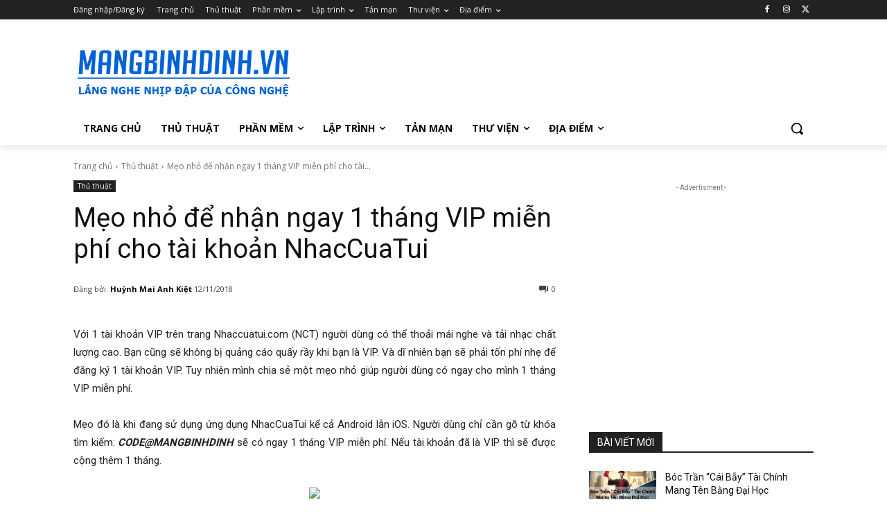

--- FILE ---
content_type: text/html; charset=utf-8
request_url: https://www.google.com/recaptcha/api2/anchor?ar=1&k=6LcDHoIUAAAAAI8RYYD2RH0v5ZUpt-u05o_yjg2k&co=aHR0cHM6Ly9tYW5nYmluaGRpbmgudm46NDQz&hl=en&v=PoyoqOPhxBO7pBk68S4YbpHZ&size=invisible&anchor-ms=20000&execute-ms=30000&cb=s5aw169cxdai
body_size: 48758
content:
<!DOCTYPE HTML><html dir="ltr" lang="en"><head><meta http-equiv="Content-Type" content="text/html; charset=UTF-8">
<meta http-equiv="X-UA-Compatible" content="IE=edge">
<title>reCAPTCHA</title>
<style type="text/css">
/* cyrillic-ext */
@font-face {
  font-family: 'Roboto';
  font-style: normal;
  font-weight: 400;
  font-stretch: 100%;
  src: url(//fonts.gstatic.com/s/roboto/v48/KFO7CnqEu92Fr1ME7kSn66aGLdTylUAMa3GUBHMdazTgWw.woff2) format('woff2');
  unicode-range: U+0460-052F, U+1C80-1C8A, U+20B4, U+2DE0-2DFF, U+A640-A69F, U+FE2E-FE2F;
}
/* cyrillic */
@font-face {
  font-family: 'Roboto';
  font-style: normal;
  font-weight: 400;
  font-stretch: 100%;
  src: url(//fonts.gstatic.com/s/roboto/v48/KFO7CnqEu92Fr1ME7kSn66aGLdTylUAMa3iUBHMdazTgWw.woff2) format('woff2');
  unicode-range: U+0301, U+0400-045F, U+0490-0491, U+04B0-04B1, U+2116;
}
/* greek-ext */
@font-face {
  font-family: 'Roboto';
  font-style: normal;
  font-weight: 400;
  font-stretch: 100%;
  src: url(//fonts.gstatic.com/s/roboto/v48/KFO7CnqEu92Fr1ME7kSn66aGLdTylUAMa3CUBHMdazTgWw.woff2) format('woff2');
  unicode-range: U+1F00-1FFF;
}
/* greek */
@font-face {
  font-family: 'Roboto';
  font-style: normal;
  font-weight: 400;
  font-stretch: 100%;
  src: url(//fonts.gstatic.com/s/roboto/v48/KFO7CnqEu92Fr1ME7kSn66aGLdTylUAMa3-UBHMdazTgWw.woff2) format('woff2');
  unicode-range: U+0370-0377, U+037A-037F, U+0384-038A, U+038C, U+038E-03A1, U+03A3-03FF;
}
/* math */
@font-face {
  font-family: 'Roboto';
  font-style: normal;
  font-weight: 400;
  font-stretch: 100%;
  src: url(//fonts.gstatic.com/s/roboto/v48/KFO7CnqEu92Fr1ME7kSn66aGLdTylUAMawCUBHMdazTgWw.woff2) format('woff2');
  unicode-range: U+0302-0303, U+0305, U+0307-0308, U+0310, U+0312, U+0315, U+031A, U+0326-0327, U+032C, U+032F-0330, U+0332-0333, U+0338, U+033A, U+0346, U+034D, U+0391-03A1, U+03A3-03A9, U+03B1-03C9, U+03D1, U+03D5-03D6, U+03F0-03F1, U+03F4-03F5, U+2016-2017, U+2034-2038, U+203C, U+2040, U+2043, U+2047, U+2050, U+2057, U+205F, U+2070-2071, U+2074-208E, U+2090-209C, U+20D0-20DC, U+20E1, U+20E5-20EF, U+2100-2112, U+2114-2115, U+2117-2121, U+2123-214F, U+2190, U+2192, U+2194-21AE, U+21B0-21E5, U+21F1-21F2, U+21F4-2211, U+2213-2214, U+2216-22FF, U+2308-230B, U+2310, U+2319, U+231C-2321, U+2336-237A, U+237C, U+2395, U+239B-23B7, U+23D0, U+23DC-23E1, U+2474-2475, U+25AF, U+25B3, U+25B7, U+25BD, U+25C1, U+25CA, U+25CC, U+25FB, U+266D-266F, U+27C0-27FF, U+2900-2AFF, U+2B0E-2B11, U+2B30-2B4C, U+2BFE, U+3030, U+FF5B, U+FF5D, U+1D400-1D7FF, U+1EE00-1EEFF;
}
/* symbols */
@font-face {
  font-family: 'Roboto';
  font-style: normal;
  font-weight: 400;
  font-stretch: 100%;
  src: url(//fonts.gstatic.com/s/roboto/v48/KFO7CnqEu92Fr1ME7kSn66aGLdTylUAMaxKUBHMdazTgWw.woff2) format('woff2');
  unicode-range: U+0001-000C, U+000E-001F, U+007F-009F, U+20DD-20E0, U+20E2-20E4, U+2150-218F, U+2190, U+2192, U+2194-2199, U+21AF, U+21E6-21F0, U+21F3, U+2218-2219, U+2299, U+22C4-22C6, U+2300-243F, U+2440-244A, U+2460-24FF, U+25A0-27BF, U+2800-28FF, U+2921-2922, U+2981, U+29BF, U+29EB, U+2B00-2BFF, U+4DC0-4DFF, U+FFF9-FFFB, U+10140-1018E, U+10190-1019C, U+101A0, U+101D0-101FD, U+102E0-102FB, U+10E60-10E7E, U+1D2C0-1D2D3, U+1D2E0-1D37F, U+1F000-1F0FF, U+1F100-1F1AD, U+1F1E6-1F1FF, U+1F30D-1F30F, U+1F315, U+1F31C, U+1F31E, U+1F320-1F32C, U+1F336, U+1F378, U+1F37D, U+1F382, U+1F393-1F39F, U+1F3A7-1F3A8, U+1F3AC-1F3AF, U+1F3C2, U+1F3C4-1F3C6, U+1F3CA-1F3CE, U+1F3D4-1F3E0, U+1F3ED, U+1F3F1-1F3F3, U+1F3F5-1F3F7, U+1F408, U+1F415, U+1F41F, U+1F426, U+1F43F, U+1F441-1F442, U+1F444, U+1F446-1F449, U+1F44C-1F44E, U+1F453, U+1F46A, U+1F47D, U+1F4A3, U+1F4B0, U+1F4B3, U+1F4B9, U+1F4BB, U+1F4BF, U+1F4C8-1F4CB, U+1F4D6, U+1F4DA, U+1F4DF, U+1F4E3-1F4E6, U+1F4EA-1F4ED, U+1F4F7, U+1F4F9-1F4FB, U+1F4FD-1F4FE, U+1F503, U+1F507-1F50B, U+1F50D, U+1F512-1F513, U+1F53E-1F54A, U+1F54F-1F5FA, U+1F610, U+1F650-1F67F, U+1F687, U+1F68D, U+1F691, U+1F694, U+1F698, U+1F6AD, U+1F6B2, U+1F6B9-1F6BA, U+1F6BC, U+1F6C6-1F6CF, U+1F6D3-1F6D7, U+1F6E0-1F6EA, U+1F6F0-1F6F3, U+1F6F7-1F6FC, U+1F700-1F7FF, U+1F800-1F80B, U+1F810-1F847, U+1F850-1F859, U+1F860-1F887, U+1F890-1F8AD, U+1F8B0-1F8BB, U+1F8C0-1F8C1, U+1F900-1F90B, U+1F93B, U+1F946, U+1F984, U+1F996, U+1F9E9, U+1FA00-1FA6F, U+1FA70-1FA7C, U+1FA80-1FA89, U+1FA8F-1FAC6, U+1FACE-1FADC, U+1FADF-1FAE9, U+1FAF0-1FAF8, U+1FB00-1FBFF;
}
/* vietnamese */
@font-face {
  font-family: 'Roboto';
  font-style: normal;
  font-weight: 400;
  font-stretch: 100%;
  src: url(//fonts.gstatic.com/s/roboto/v48/KFO7CnqEu92Fr1ME7kSn66aGLdTylUAMa3OUBHMdazTgWw.woff2) format('woff2');
  unicode-range: U+0102-0103, U+0110-0111, U+0128-0129, U+0168-0169, U+01A0-01A1, U+01AF-01B0, U+0300-0301, U+0303-0304, U+0308-0309, U+0323, U+0329, U+1EA0-1EF9, U+20AB;
}
/* latin-ext */
@font-face {
  font-family: 'Roboto';
  font-style: normal;
  font-weight: 400;
  font-stretch: 100%;
  src: url(//fonts.gstatic.com/s/roboto/v48/KFO7CnqEu92Fr1ME7kSn66aGLdTylUAMa3KUBHMdazTgWw.woff2) format('woff2');
  unicode-range: U+0100-02BA, U+02BD-02C5, U+02C7-02CC, U+02CE-02D7, U+02DD-02FF, U+0304, U+0308, U+0329, U+1D00-1DBF, U+1E00-1E9F, U+1EF2-1EFF, U+2020, U+20A0-20AB, U+20AD-20C0, U+2113, U+2C60-2C7F, U+A720-A7FF;
}
/* latin */
@font-face {
  font-family: 'Roboto';
  font-style: normal;
  font-weight: 400;
  font-stretch: 100%;
  src: url(//fonts.gstatic.com/s/roboto/v48/KFO7CnqEu92Fr1ME7kSn66aGLdTylUAMa3yUBHMdazQ.woff2) format('woff2');
  unicode-range: U+0000-00FF, U+0131, U+0152-0153, U+02BB-02BC, U+02C6, U+02DA, U+02DC, U+0304, U+0308, U+0329, U+2000-206F, U+20AC, U+2122, U+2191, U+2193, U+2212, U+2215, U+FEFF, U+FFFD;
}
/* cyrillic-ext */
@font-face {
  font-family: 'Roboto';
  font-style: normal;
  font-weight: 500;
  font-stretch: 100%;
  src: url(//fonts.gstatic.com/s/roboto/v48/KFO7CnqEu92Fr1ME7kSn66aGLdTylUAMa3GUBHMdazTgWw.woff2) format('woff2');
  unicode-range: U+0460-052F, U+1C80-1C8A, U+20B4, U+2DE0-2DFF, U+A640-A69F, U+FE2E-FE2F;
}
/* cyrillic */
@font-face {
  font-family: 'Roboto';
  font-style: normal;
  font-weight: 500;
  font-stretch: 100%;
  src: url(//fonts.gstatic.com/s/roboto/v48/KFO7CnqEu92Fr1ME7kSn66aGLdTylUAMa3iUBHMdazTgWw.woff2) format('woff2');
  unicode-range: U+0301, U+0400-045F, U+0490-0491, U+04B0-04B1, U+2116;
}
/* greek-ext */
@font-face {
  font-family: 'Roboto';
  font-style: normal;
  font-weight: 500;
  font-stretch: 100%;
  src: url(//fonts.gstatic.com/s/roboto/v48/KFO7CnqEu92Fr1ME7kSn66aGLdTylUAMa3CUBHMdazTgWw.woff2) format('woff2');
  unicode-range: U+1F00-1FFF;
}
/* greek */
@font-face {
  font-family: 'Roboto';
  font-style: normal;
  font-weight: 500;
  font-stretch: 100%;
  src: url(//fonts.gstatic.com/s/roboto/v48/KFO7CnqEu92Fr1ME7kSn66aGLdTylUAMa3-UBHMdazTgWw.woff2) format('woff2');
  unicode-range: U+0370-0377, U+037A-037F, U+0384-038A, U+038C, U+038E-03A1, U+03A3-03FF;
}
/* math */
@font-face {
  font-family: 'Roboto';
  font-style: normal;
  font-weight: 500;
  font-stretch: 100%;
  src: url(//fonts.gstatic.com/s/roboto/v48/KFO7CnqEu92Fr1ME7kSn66aGLdTylUAMawCUBHMdazTgWw.woff2) format('woff2');
  unicode-range: U+0302-0303, U+0305, U+0307-0308, U+0310, U+0312, U+0315, U+031A, U+0326-0327, U+032C, U+032F-0330, U+0332-0333, U+0338, U+033A, U+0346, U+034D, U+0391-03A1, U+03A3-03A9, U+03B1-03C9, U+03D1, U+03D5-03D6, U+03F0-03F1, U+03F4-03F5, U+2016-2017, U+2034-2038, U+203C, U+2040, U+2043, U+2047, U+2050, U+2057, U+205F, U+2070-2071, U+2074-208E, U+2090-209C, U+20D0-20DC, U+20E1, U+20E5-20EF, U+2100-2112, U+2114-2115, U+2117-2121, U+2123-214F, U+2190, U+2192, U+2194-21AE, U+21B0-21E5, U+21F1-21F2, U+21F4-2211, U+2213-2214, U+2216-22FF, U+2308-230B, U+2310, U+2319, U+231C-2321, U+2336-237A, U+237C, U+2395, U+239B-23B7, U+23D0, U+23DC-23E1, U+2474-2475, U+25AF, U+25B3, U+25B7, U+25BD, U+25C1, U+25CA, U+25CC, U+25FB, U+266D-266F, U+27C0-27FF, U+2900-2AFF, U+2B0E-2B11, U+2B30-2B4C, U+2BFE, U+3030, U+FF5B, U+FF5D, U+1D400-1D7FF, U+1EE00-1EEFF;
}
/* symbols */
@font-face {
  font-family: 'Roboto';
  font-style: normal;
  font-weight: 500;
  font-stretch: 100%;
  src: url(//fonts.gstatic.com/s/roboto/v48/KFO7CnqEu92Fr1ME7kSn66aGLdTylUAMaxKUBHMdazTgWw.woff2) format('woff2');
  unicode-range: U+0001-000C, U+000E-001F, U+007F-009F, U+20DD-20E0, U+20E2-20E4, U+2150-218F, U+2190, U+2192, U+2194-2199, U+21AF, U+21E6-21F0, U+21F3, U+2218-2219, U+2299, U+22C4-22C6, U+2300-243F, U+2440-244A, U+2460-24FF, U+25A0-27BF, U+2800-28FF, U+2921-2922, U+2981, U+29BF, U+29EB, U+2B00-2BFF, U+4DC0-4DFF, U+FFF9-FFFB, U+10140-1018E, U+10190-1019C, U+101A0, U+101D0-101FD, U+102E0-102FB, U+10E60-10E7E, U+1D2C0-1D2D3, U+1D2E0-1D37F, U+1F000-1F0FF, U+1F100-1F1AD, U+1F1E6-1F1FF, U+1F30D-1F30F, U+1F315, U+1F31C, U+1F31E, U+1F320-1F32C, U+1F336, U+1F378, U+1F37D, U+1F382, U+1F393-1F39F, U+1F3A7-1F3A8, U+1F3AC-1F3AF, U+1F3C2, U+1F3C4-1F3C6, U+1F3CA-1F3CE, U+1F3D4-1F3E0, U+1F3ED, U+1F3F1-1F3F3, U+1F3F5-1F3F7, U+1F408, U+1F415, U+1F41F, U+1F426, U+1F43F, U+1F441-1F442, U+1F444, U+1F446-1F449, U+1F44C-1F44E, U+1F453, U+1F46A, U+1F47D, U+1F4A3, U+1F4B0, U+1F4B3, U+1F4B9, U+1F4BB, U+1F4BF, U+1F4C8-1F4CB, U+1F4D6, U+1F4DA, U+1F4DF, U+1F4E3-1F4E6, U+1F4EA-1F4ED, U+1F4F7, U+1F4F9-1F4FB, U+1F4FD-1F4FE, U+1F503, U+1F507-1F50B, U+1F50D, U+1F512-1F513, U+1F53E-1F54A, U+1F54F-1F5FA, U+1F610, U+1F650-1F67F, U+1F687, U+1F68D, U+1F691, U+1F694, U+1F698, U+1F6AD, U+1F6B2, U+1F6B9-1F6BA, U+1F6BC, U+1F6C6-1F6CF, U+1F6D3-1F6D7, U+1F6E0-1F6EA, U+1F6F0-1F6F3, U+1F6F7-1F6FC, U+1F700-1F7FF, U+1F800-1F80B, U+1F810-1F847, U+1F850-1F859, U+1F860-1F887, U+1F890-1F8AD, U+1F8B0-1F8BB, U+1F8C0-1F8C1, U+1F900-1F90B, U+1F93B, U+1F946, U+1F984, U+1F996, U+1F9E9, U+1FA00-1FA6F, U+1FA70-1FA7C, U+1FA80-1FA89, U+1FA8F-1FAC6, U+1FACE-1FADC, U+1FADF-1FAE9, U+1FAF0-1FAF8, U+1FB00-1FBFF;
}
/* vietnamese */
@font-face {
  font-family: 'Roboto';
  font-style: normal;
  font-weight: 500;
  font-stretch: 100%;
  src: url(//fonts.gstatic.com/s/roboto/v48/KFO7CnqEu92Fr1ME7kSn66aGLdTylUAMa3OUBHMdazTgWw.woff2) format('woff2');
  unicode-range: U+0102-0103, U+0110-0111, U+0128-0129, U+0168-0169, U+01A0-01A1, U+01AF-01B0, U+0300-0301, U+0303-0304, U+0308-0309, U+0323, U+0329, U+1EA0-1EF9, U+20AB;
}
/* latin-ext */
@font-face {
  font-family: 'Roboto';
  font-style: normal;
  font-weight: 500;
  font-stretch: 100%;
  src: url(//fonts.gstatic.com/s/roboto/v48/KFO7CnqEu92Fr1ME7kSn66aGLdTylUAMa3KUBHMdazTgWw.woff2) format('woff2');
  unicode-range: U+0100-02BA, U+02BD-02C5, U+02C7-02CC, U+02CE-02D7, U+02DD-02FF, U+0304, U+0308, U+0329, U+1D00-1DBF, U+1E00-1E9F, U+1EF2-1EFF, U+2020, U+20A0-20AB, U+20AD-20C0, U+2113, U+2C60-2C7F, U+A720-A7FF;
}
/* latin */
@font-face {
  font-family: 'Roboto';
  font-style: normal;
  font-weight: 500;
  font-stretch: 100%;
  src: url(//fonts.gstatic.com/s/roboto/v48/KFO7CnqEu92Fr1ME7kSn66aGLdTylUAMa3yUBHMdazQ.woff2) format('woff2');
  unicode-range: U+0000-00FF, U+0131, U+0152-0153, U+02BB-02BC, U+02C6, U+02DA, U+02DC, U+0304, U+0308, U+0329, U+2000-206F, U+20AC, U+2122, U+2191, U+2193, U+2212, U+2215, U+FEFF, U+FFFD;
}
/* cyrillic-ext */
@font-face {
  font-family: 'Roboto';
  font-style: normal;
  font-weight: 900;
  font-stretch: 100%;
  src: url(//fonts.gstatic.com/s/roboto/v48/KFO7CnqEu92Fr1ME7kSn66aGLdTylUAMa3GUBHMdazTgWw.woff2) format('woff2');
  unicode-range: U+0460-052F, U+1C80-1C8A, U+20B4, U+2DE0-2DFF, U+A640-A69F, U+FE2E-FE2F;
}
/* cyrillic */
@font-face {
  font-family: 'Roboto';
  font-style: normal;
  font-weight: 900;
  font-stretch: 100%;
  src: url(//fonts.gstatic.com/s/roboto/v48/KFO7CnqEu92Fr1ME7kSn66aGLdTylUAMa3iUBHMdazTgWw.woff2) format('woff2');
  unicode-range: U+0301, U+0400-045F, U+0490-0491, U+04B0-04B1, U+2116;
}
/* greek-ext */
@font-face {
  font-family: 'Roboto';
  font-style: normal;
  font-weight: 900;
  font-stretch: 100%;
  src: url(//fonts.gstatic.com/s/roboto/v48/KFO7CnqEu92Fr1ME7kSn66aGLdTylUAMa3CUBHMdazTgWw.woff2) format('woff2');
  unicode-range: U+1F00-1FFF;
}
/* greek */
@font-face {
  font-family: 'Roboto';
  font-style: normal;
  font-weight: 900;
  font-stretch: 100%;
  src: url(//fonts.gstatic.com/s/roboto/v48/KFO7CnqEu92Fr1ME7kSn66aGLdTylUAMa3-UBHMdazTgWw.woff2) format('woff2');
  unicode-range: U+0370-0377, U+037A-037F, U+0384-038A, U+038C, U+038E-03A1, U+03A3-03FF;
}
/* math */
@font-face {
  font-family: 'Roboto';
  font-style: normal;
  font-weight: 900;
  font-stretch: 100%;
  src: url(//fonts.gstatic.com/s/roboto/v48/KFO7CnqEu92Fr1ME7kSn66aGLdTylUAMawCUBHMdazTgWw.woff2) format('woff2');
  unicode-range: U+0302-0303, U+0305, U+0307-0308, U+0310, U+0312, U+0315, U+031A, U+0326-0327, U+032C, U+032F-0330, U+0332-0333, U+0338, U+033A, U+0346, U+034D, U+0391-03A1, U+03A3-03A9, U+03B1-03C9, U+03D1, U+03D5-03D6, U+03F0-03F1, U+03F4-03F5, U+2016-2017, U+2034-2038, U+203C, U+2040, U+2043, U+2047, U+2050, U+2057, U+205F, U+2070-2071, U+2074-208E, U+2090-209C, U+20D0-20DC, U+20E1, U+20E5-20EF, U+2100-2112, U+2114-2115, U+2117-2121, U+2123-214F, U+2190, U+2192, U+2194-21AE, U+21B0-21E5, U+21F1-21F2, U+21F4-2211, U+2213-2214, U+2216-22FF, U+2308-230B, U+2310, U+2319, U+231C-2321, U+2336-237A, U+237C, U+2395, U+239B-23B7, U+23D0, U+23DC-23E1, U+2474-2475, U+25AF, U+25B3, U+25B7, U+25BD, U+25C1, U+25CA, U+25CC, U+25FB, U+266D-266F, U+27C0-27FF, U+2900-2AFF, U+2B0E-2B11, U+2B30-2B4C, U+2BFE, U+3030, U+FF5B, U+FF5D, U+1D400-1D7FF, U+1EE00-1EEFF;
}
/* symbols */
@font-face {
  font-family: 'Roboto';
  font-style: normal;
  font-weight: 900;
  font-stretch: 100%;
  src: url(//fonts.gstatic.com/s/roboto/v48/KFO7CnqEu92Fr1ME7kSn66aGLdTylUAMaxKUBHMdazTgWw.woff2) format('woff2');
  unicode-range: U+0001-000C, U+000E-001F, U+007F-009F, U+20DD-20E0, U+20E2-20E4, U+2150-218F, U+2190, U+2192, U+2194-2199, U+21AF, U+21E6-21F0, U+21F3, U+2218-2219, U+2299, U+22C4-22C6, U+2300-243F, U+2440-244A, U+2460-24FF, U+25A0-27BF, U+2800-28FF, U+2921-2922, U+2981, U+29BF, U+29EB, U+2B00-2BFF, U+4DC0-4DFF, U+FFF9-FFFB, U+10140-1018E, U+10190-1019C, U+101A0, U+101D0-101FD, U+102E0-102FB, U+10E60-10E7E, U+1D2C0-1D2D3, U+1D2E0-1D37F, U+1F000-1F0FF, U+1F100-1F1AD, U+1F1E6-1F1FF, U+1F30D-1F30F, U+1F315, U+1F31C, U+1F31E, U+1F320-1F32C, U+1F336, U+1F378, U+1F37D, U+1F382, U+1F393-1F39F, U+1F3A7-1F3A8, U+1F3AC-1F3AF, U+1F3C2, U+1F3C4-1F3C6, U+1F3CA-1F3CE, U+1F3D4-1F3E0, U+1F3ED, U+1F3F1-1F3F3, U+1F3F5-1F3F7, U+1F408, U+1F415, U+1F41F, U+1F426, U+1F43F, U+1F441-1F442, U+1F444, U+1F446-1F449, U+1F44C-1F44E, U+1F453, U+1F46A, U+1F47D, U+1F4A3, U+1F4B0, U+1F4B3, U+1F4B9, U+1F4BB, U+1F4BF, U+1F4C8-1F4CB, U+1F4D6, U+1F4DA, U+1F4DF, U+1F4E3-1F4E6, U+1F4EA-1F4ED, U+1F4F7, U+1F4F9-1F4FB, U+1F4FD-1F4FE, U+1F503, U+1F507-1F50B, U+1F50D, U+1F512-1F513, U+1F53E-1F54A, U+1F54F-1F5FA, U+1F610, U+1F650-1F67F, U+1F687, U+1F68D, U+1F691, U+1F694, U+1F698, U+1F6AD, U+1F6B2, U+1F6B9-1F6BA, U+1F6BC, U+1F6C6-1F6CF, U+1F6D3-1F6D7, U+1F6E0-1F6EA, U+1F6F0-1F6F3, U+1F6F7-1F6FC, U+1F700-1F7FF, U+1F800-1F80B, U+1F810-1F847, U+1F850-1F859, U+1F860-1F887, U+1F890-1F8AD, U+1F8B0-1F8BB, U+1F8C0-1F8C1, U+1F900-1F90B, U+1F93B, U+1F946, U+1F984, U+1F996, U+1F9E9, U+1FA00-1FA6F, U+1FA70-1FA7C, U+1FA80-1FA89, U+1FA8F-1FAC6, U+1FACE-1FADC, U+1FADF-1FAE9, U+1FAF0-1FAF8, U+1FB00-1FBFF;
}
/* vietnamese */
@font-face {
  font-family: 'Roboto';
  font-style: normal;
  font-weight: 900;
  font-stretch: 100%;
  src: url(//fonts.gstatic.com/s/roboto/v48/KFO7CnqEu92Fr1ME7kSn66aGLdTylUAMa3OUBHMdazTgWw.woff2) format('woff2');
  unicode-range: U+0102-0103, U+0110-0111, U+0128-0129, U+0168-0169, U+01A0-01A1, U+01AF-01B0, U+0300-0301, U+0303-0304, U+0308-0309, U+0323, U+0329, U+1EA0-1EF9, U+20AB;
}
/* latin-ext */
@font-face {
  font-family: 'Roboto';
  font-style: normal;
  font-weight: 900;
  font-stretch: 100%;
  src: url(//fonts.gstatic.com/s/roboto/v48/KFO7CnqEu92Fr1ME7kSn66aGLdTylUAMa3KUBHMdazTgWw.woff2) format('woff2');
  unicode-range: U+0100-02BA, U+02BD-02C5, U+02C7-02CC, U+02CE-02D7, U+02DD-02FF, U+0304, U+0308, U+0329, U+1D00-1DBF, U+1E00-1E9F, U+1EF2-1EFF, U+2020, U+20A0-20AB, U+20AD-20C0, U+2113, U+2C60-2C7F, U+A720-A7FF;
}
/* latin */
@font-face {
  font-family: 'Roboto';
  font-style: normal;
  font-weight: 900;
  font-stretch: 100%;
  src: url(//fonts.gstatic.com/s/roboto/v48/KFO7CnqEu92Fr1ME7kSn66aGLdTylUAMa3yUBHMdazQ.woff2) format('woff2');
  unicode-range: U+0000-00FF, U+0131, U+0152-0153, U+02BB-02BC, U+02C6, U+02DA, U+02DC, U+0304, U+0308, U+0329, U+2000-206F, U+20AC, U+2122, U+2191, U+2193, U+2212, U+2215, U+FEFF, U+FFFD;
}

</style>
<link rel="stylesheet" type="text/css" href="https://www.gstatic.com/recaptcha/releases/PoyoqOPhxBO7pBk68S4YbpHZ/styles__ltr.css">
<script nonce="q43Pr40ng8JKgCFKjff5lw" type="text/javascript">window['__recaptcha_api'] = 'https://www.google.com/recaptcha/api2/';</script>
<script type="text/javascript" src="https://www.gstatic.com/recaptcha/releases/PoyoqOPhxBO7pBk68S4YbpHZ/recaptcha__en.js" nonce="q43Pr40ng8JKgCFKjff5lw">
      
    </script></head>
<body><div id="rc-anchor-alert" class="rc-anchor-alert"></div>
<input type="hidden" id="recaptcha-token" value="[base64]">
<script type="text/javascript" nonce="q43Pr40ng8JKgCFKjff5lw">
      recaptcha.anchor.Main.init("[\x22ainput\x22,[\x22bgdata\x22,\x22\x22,\[base64]/[base64]/MjU1Ong/[base64]/[base64]/[base64]/[base64]/[base64]/[base64]/[base64]/[base64]/[base64]/[base64]/[base64]/[base64]/[base64]/[base64]/[base64]\\u003d\x22,\[base64]\x22,\x22QylxwrFaw5NUAsKQasKAdT0uIAHDh8KYZhkVwo8Rw6VPAsORXmMIwonDoy1kw7vCtV5Kwq/CpMKtQBNSclMCKwkxwpzDpMOdwqhYwrzDs3LDn8KsGcKzNl3DnMKqZMKewpXCvAPCocO3XcKoQlzCtyDDpMOOOjPClBTDh8KJW8K7E0shRUhXKEjCnsKTw5sVwpFiMC9Pw6fCj8Kzw5jDs8K+w5DCpjEtAMOlIQnDuzJZw4/CvcOrUsONwp7DnRDDgcKswrpmEcKBwpPDscOpWwwMZcKGw7HConckWVxkw5/DpsKOw4Mafy3Cv8KIw7fDuMK4wpLCvi8Iw4Z2w67Dky/DssO4bExLOmEow6VaccKWw79qcELDl8KMwonDm1A7EcKnHMKfw7UHw7Z3CcKoB17DiAgrYcOAw7R0wo0TTld4wpMvVU3CojnDicKCw5VGAsK5emLDj8Oyw4PCsD/[base64]/wpB3w7ArJcKlJ8OiwoXCk09dw7PDmhtVw5DDk37CuFcrwpAZa8OrYcKuwqwYBAnDmBIZMMKVC3rCnMKdw6lDwo5Mw7ogwprDgsKyw43CgVXDpnFfDMO4XGZCQFzDo25ewrDCmwbCjcO0ARcaw6khK39ew4HCgsOVGlTCnWw/ScOhDsKZEsKgWMO8wo94woXClDkdGVPDgHTDhUPChGtxfcK8w5FNH8OPMH0gwo/DqcKzA0VFTMOzOMKNwrbCkj/ChDsvKnNGwp3ChUXDnVbDnX5GBQVAw5HCq1HDocOkw6oxw5pZdWd6w4k8DW1CIMORw50Cw5sBw6NqwpTDvMKbw7DDkAbDsAHDhsKWZH5LXnLCoMOSwr/CukLDlzNcdyjDj8O7eMOyw7Jse8KQw6vDoMK1FMKrcMOSwrA2w4xNw7lcwqPCtUvCllopZMKRw5NDw5gJJGx/wpwswojDmMK+w6PDvXt6bMKKw73CqWFGwq7Do8O5csOBUnXClC/DjCvCp8KLTk/DnsOIaMORw7h/TQIRahHDr8Ogfi7Dmk4SPDtlJUzCoUrDh8KxEsOfHMKTW0HDlijCgAHDvEtPwpw9WcOGeMOFwqzCnkQUV3jCgcK+KCVQw5Juwqouw58gThcUwqwpCm/[base64]/DkcO7HcOmw7vDrcOUwoNUwofDk8O7ORZqw63DlWZcXznCssOzDcKoAi8ybMKySsKiVlYbw4QNDi/Djw7CrHjCv8KtMsO4NcKxw6NIeFRZwqsHVcORLxI9ZQbCt8Oew5oBL0h8wotkwrjDuhPDpsOOw6jDv0NkMQ4/dFo9w7FAwq51w4sdL8OnQ8OEb8KwZGYwBRfCh0gyQsOGaD4Kwq/[base64]/DocOswrTCoMOUw5bDkGPCr8KEwqNXEjnDj0nDoMKkKsOAwrjDi3lAw5LDryopw6rDpFfDjAwqR8Knwq4mw6hbw7PCj8Oxw4jCkSlmOwbDksOjIGFodMOBw4czDmPCvsORwqbDqDl1w6o+TWwBwoAiwqHCosKCwpcjwpDCncODw6t0wpIew6xYMW/DhhZFGDxfwpwpAiwtLMKmw6TDiQZVN1AHwqPCm8KKNQ9xBxw/w6nDvcK5w5HDtMOSwq4GwqHCksODwoULSMKsw5rCvsK5wrfCgV5bw6zCgMKCScODFsKHw5bDkcOHaMOPWDAJAj7DrRRrw448woHDn3nDuinCqcO4w7HDjgvDh8O4bAvDkBVqwpMNHsOkH3DDp3TCu3NkOcOoJinChilCw7bCjT8sw5fCiR/Dn35IwrpzWzYFwrM4woh0Yi7DhkJLUMO1w6omwp3Dj8KFBMORQ8KBw6jDhcOuZEJQw7/[base64]/PGt1w5hSZcKQdVPDkmTDkmdaTF/[base64]/CusKrbDjCi143CMKMIWHCosO3w7cMLMKtw7J+K8KwAsO2w5DDhcKmwrLCjsOew4RwSMKlwq0aCRA8wqLChsOyEjlnfCxTwqsKw6cwXcK1I8Kzwot8LcK4wpwyw7tewqXCv2EAw5pnw5lJAncVwrXDt1oRecO/w4oJwpk/w7N7UcO1w67Dn8KHw5A6VcORDXTClRnCssO1w5vDjV3CrhTDusKzwrHDoiPCuwPClyDDrMKGwq7CrcOvNMKIw5E/NcOHYMKeQ8K5FsOUw78zw64lw5/Cl8K/woZhSMK1w4DDkmZlS8KOwqRswoV3woBtwq1ME8K+TMOUXsODChw/Nz59ZXzDgQTDnsKBD8OCwrJaVCg5OsOgwojDoijDt39BGMKIw5PCmsORw77DmcKCJMOOw7jDgQzCisOuwonDikgHecOMwpY9w4IewoZ/[base64]/[base64]/Dr8KGwqNaBSxawpPCkzkIwrk4KRfDisOlw4XCvl1cw7tSwrvCvzrDjS49wqHDhQnCmsKAw7gGFcKVwonCgDnCq0PDicO9wpwicxg4w60MwoErWcOdHsO/woLCoiTCj0XCksOcFx5iKMKkwpTDoMKlwrbDh8KQeSsCHljDrjLDrcKgcCsMfMKfT8Ozw4bDocKOMMKdw4o/bsKLwpNeFcOTw5rDrSxQw6rDmMKZY8O8w58ywqpcw7nCt8OIb8K9wrROw4/[base64]/[base64]/w6zDkMOjQMK1dxvDpsO4wpp0XTXCisOoZz1lwrYqRcOZw6UXw4vCghvCq07Cij/DosOEJsKNwpfDhQrDtcKFwp7Dp1VxN8K3KsKBw77DnEfDkcKfZ8K9w7XCuMKnBHVYwo7DjlPCqBPDvEA5XsOdV0p9NcKYw7LCicKLZU7CiSjDtBDDscKdw5xHwpUgX8Oiw7LDlMO/wqEjw5FlR8KWIBlEw7QlShbDq8OufsOdw6DCgWYNPAbDsy/[base64]/DmMOSw59mZ8Omw6jCvcOswo5CJW3DoDsNMXJZL8OdLmgEVnDCtsKFbgx1bHxxw5vChcOfwrfCo8K0emdLAsOKwo55wr1fw7TCiMK7NS3Cpi98A8KbVR/CjMKGKAfDocOXfcK0w6JTwofDhxjDmhXCuxjCjHPCs1TDvsK+Hk4Nw5FWw6wEKsK2ZsKJfQ1kIlbCpxrDlwvDqErDvyzDqsKowpkVwpfCucKoNU7DjGnCsMKWLHfCjnrDicOuw78nHcOCBmkxwoDCqzzDtU/Du8KARsKiw7TCpAVFW0PCt3DDnl7CtHcrZTHCm8OwwqQ/w43DhMKTQQ3CsxlxNnbDpsK0wofDtGLCrMOHAgHDncKRXkRlwpYRw5zCoMKDMRjCi8OvKTMIXsK+BSrCgxDCs8OlTEbDqThpUsK3w7jDm8KYVsOUwpzDqDxSw6BLwrc5AhXCrcOpK8KIwohSOBZvMS44H8KCBT5kUnzDjz11QRpRwqbDrg3CqsK8wo/[base64]/[base64]/Cq8KCRzzCoGoDwq/[base64]/w75ywoMafWTCjX7Cm3A3w4p4w4XDncKQw5/DocK/fTpFwp9EXcOFRg8IDATCjWxObwZIwq8zY3RUWVV1aFtGWRQXw69CMlXCtMOCW8OIwr/DvSDDvcO+WcOEJXRewrrDhsKbZD0lwrA6S8K5wrLCh0nDrMOTbDzCh8KRw57DicO8w4c1wr/CiMObVW0Sw4HCsE/[base64]/DuTgQSHnChcKkw6XChcOww4fDuw1Vw5TDpMO5wqEQw6A5w6BWAnN/[base64]/[base64]/Cry4Ib8OUw406ccO9NjN8wqFhdR/DqsOQd8OEwrLCklXDuE55w6RzW8K4wrLCn2tpXMOEw5RNCcOVwpRTw6jClsKzMifCl8KCZ0HDqzUUw5EzCsK9f8O1GcKBwp01w5jCryoIw54Sw6Vdw6gXwpodB8K4KwJmwqVxwo5sIxDDk8O3w7jCiSApw4RoJsOhw4jDhsK1QBF5w6zCjGrCoiLDhMKBTjIxwp/[base64]/OcOKw6PDiSDCgMOpwonCk8OmJmhmMB7DtxfDryQjB8KLFCPDp8KhwrU/KQYlwr/CgMK2PxbCuGN7w4nDiQlaVsKdbcKCw6xJwotxbCMUwrHCjADCqMKiBEYkfREAB23ChMO8Sh7DtWnCgVkeQ8Oqw7PCr8KeHhZGwqsKwofChS0/Y27CqBUWwr9Ww6pXU0wxacORwqPCpcKLwrNDw6LCr8KuCyPCmcOFwqxdwobCv3zChcONNj/[base64]/[base64]/DlgbCucK1w4zDp0Rvwr1/[base64]/[base64]/CjsKawr/DrsOWTsOqMjZqMGw0wpwsZsO5MAHDh8OAwoMuw6TCmkFBwrnCqMKuwozChx/CjMO+w4vDvMKuwo9ewqY/[base64]/[base64]/wqchGMK9w5rCoMOrR8KhHjxpRCojwpRgw7PCoMOdCnNGf8K4w4I9w7UPaksRG1nCrMKITjJMUQrCncK0w4nCnV3Du8OMVDZbARTDlsO/[base64]/w5rCrMOOw63Dq8KmwpUQOwnCjg7CnMKbfXjCoMKnw7fDqD/DrWjCosKqwp9fH8OpFsOZw7HChTTDhQZiwo3DucKxT8Opw6TDsMKCwqdgEsKuw5/DhMOddMKNwrpQN8KWbB3DnsK8w7zCmjdCw57DrsKURXzDjWfDocKzwptpw4gEYcKKw4xaWMOpdDfCiMO8HErCkzXDni1nM8OfeHfClHDCqjrCi3HCt1PCjn4BVcOQR8KkwprCm8Kjwo/CnFjDoV/[base64]/[base64]/ZcK0wrYNwq1fbhgNP8OwwqTDrQ09PMKKw4fCpcOuwp/DpBhvwq3DhlkQwrsaw7IFw7LCv8Olw602SsKRYGEbTTHCoQ1Tw5BiCldHw7jCssKowo3Cum0Fw4PDn8OJKz7CqMO3w7XDvMOCwpnCnFzDh8K9DsOAKMK9wqrCiMK/w5vClMKvw5/[base64]/w59XU8O5wrrCly3DgkDCk39Nw4rCj2DDkcKDwpsYwrp1ZsK6wrbCqsOpwrBBw6JWw7PDsBvDgRthYBnCocOJw4PCtMKELsOKw4/[base64]/XhkvJsOPwpDCuiXCucOLwoLCqTxjBENYRxjCm0tKw7bDqTFswrdzK3zCrMOuw7nDl8OCUXjCuiPCoMKPDMOcGmMMwobDqMOMwp7ClFc0R8OWMsOdwpfCtGzCpiHDuzfDnRnCkwZQNcKWFXNDPzYQwpV/[base64]/wp12dGnCtMOyw7XDlxPCpcOTTx1QCCvDgsOLwpoIw6I7wrDDryNrcsK/[base64]/wrNCw61sGcOLGMOPw5AFV1xkVTXCpcOYaMOOYsKwPMOpw716wokTwoTDkMKDw6UKB0bCs8KIw7cxG3DDqcOmw47Cj8ONw4BOwpdrYn3DiwjCmTvCrMO/w7PCoQodMsKQw5HDqmRYdRLCoicpwrtpC8KBAmZRcG7DnmZfwpJAwp/DtVTDgF8Mw5RxLmzCulHCj8OcwpNHaH7DisOCwqjCpsKmwoo6XMOPfTHDkMOWRw5+wqIlUhhkQ8OrJMKxNnjDvA8/Y03CukVLw5ReOGXDmcO1cMO4wqjCnUXCicOgw67DpsKxO0RswpXCtMKVwol/wpRNAMK+NsOoY8O7w5RRwpzDpRPCvsOdHxTCh2jCpcKrbSrDnMO1dcKqw5PCvMOMwqouwqd/a07DpcO/Fgg8wqvCpyHCnl7DiFUSHwFAwrTDtHkcNX7DtmbDlMKAXi98w7RRTQk2UMOcU8OEH37CoWPDrsOSw7Y9wqRJc3lawrlmwr7CtwLCt2oHHcOLLFcUwrd1TcOdGMOcw6/CiBVNwo5Ow4fCthbCkWzDo8OHN1nDnizCrnNWwr4oQjTDrcKbwpEwNMKQw6DDmlrCnXzCuwVWc8OWWsOjXsOVLyIrCVVGwqInwrzDsFE2G8OSw6zDncKMw4I4bMOiD8K/w4ZLw5kRDsKnwobCngDDuxjDtsO/cgHDqsKVLcKjw7HCimQcMUPDmBbCisO1wpZ0A8OvEMKZw6wzw6BbegvCssO/I8OdJwFHw5jDmVNEw4ppU2XCszdww7x0wqZ7w4EuUzvCmgrCncO0w6HCicOIw6DCsmTCoMOhwogew45nw5R2XsK/[base64]/DkgZ7bnE5w64NwrNKSMOhBXHDmnXDqsORwqzCgTdjw4HDgcKMw6bCvcOvfsOkBF3Cq8KWwpbCs8O7w4RGwpfCuyseXxV3w4DDicK/IBsUDMKiwqt7WRrCpcOxMB3CiF5nw6I5wqNXw7R3OjEGw7/[base64]/CvmLCmMOxIVAWNw9KRG3DoV9MwpLDp2rCpsOgw5XDpjXDkcO+eMKmwqjCg8KPHMOwL2zCsSRxc8Kwbh/[base64]/RFsRBEjDiMOkTQjCjiguw68cwrkQAEtsHF7Cl8O6TXHCs8OmbMKTTsKmwqNpUsKlXXYfw4jDoVzDuy4gwq47ZQdCw7VCworDgH/Dly0aLVNpw5XDqsKVw4kHwrc9LcKOwq0nwo7CvcOAw6zDlDzChsOaw4DCiGcgFzXClcOyw6FJX8OVw7p7w4DDojJaw4AObxNka8Odwr1sw5PCnMOaw6w9asKxBcKIbsKhGS9xw4oiw5LCocKfw7bCrlnCr0J8bnM4w5vCiCkXw6NmDsKGwq5AX8OYLQF/Z153a8K/wrzCuXsLOsKywod9X8KNCsKdwovDv1Yiw4rDr8Kswoxyw5gcWsOOwpnCuCTCg8KxwrnChMOMUMK+aifDjVDCjGDDg8KjwqLDsMO3w6kTwrY7w7XDu1fCvMOrwqnChw7DpcKhJx07wpkRw7dwVsKywp0nf8KUw4/DhirDiVnClzckw4VHwpDDpErCj8KBasOPwqrCtMKPw6c7ExrDqixawoBowrMHwphMw4ZaIsO4HTHDrsOKw6XDrcO5FVxFw6RxThIFw5DDuFLDgVolb8KIEV3CtSjDlMOQwrrDpAASw47Co8Krw6oreMOjwoDDgBXDoHHDgR0NwqnDsnLDrnoLH8OWD8K/[base64]/CmsKebMOJwpMmWmbCn8K3w5fCjsOGfsKcwrwew75CXSwyOQNuwqLCv8KTSwdzRMOtw4jCuMKxwpBDwqnCoW42FcOrw75lCTDCuMKVw7/CmEXCpxbDk8Kew6JfRhstw4sHw47DmMK4w5lQwqPDjzoLwr/CgMOMe1Z2wpVww5gNw6UwwpAhMMOMwolnWzAAKE3CvWo8B0UMwoDCil1aDkLDjTTDvsKkDsOKa1bCo0JXMMOtwpHCsTNUw5fChy/[base64]/DmMOPbAVcM8Kudk/CtMKuDMKveBTCozMPw4bCmMO+H8OVwrLDqwbCqMKibUjCjmtCw7p/wpF/[base64]/CjcK2UG/[base64]/DkMO8IWhGwo7CvCx5wrUCYMKAHMOWXBhawolvbMK7Nzcuw6g5w57DpsKRLMK7dRvCnVLCnwvDrW/DmcO9w6jDoMOowpdJMcOiCjJ3Z1cKPAfCsUDCgzfChFnDl14hLcK4OMKxwpTCgwfDhVzClMK4SEPClcKyAcOWw4nDtMKYesK6C8Kww4gLN2Ysw5XCimLCtsKjw6fCsRjCkEPDoTFsw67Cs8ONwq4ZJMKDw6jCvx/Dn8OWLCTDjsOfwrYMYSBTNcKOPHVMw7B5R8OcwqTCjMKQcsKFw7vDqMK9wqzCmB5Awqtow5wnw7/Cp8O2YFjChWDCicKCSxg2wq5Hwoh2NsKRVzszwobCuMOkw7IVISgcXsK2Z8KHf8KLQgY0w7Bsw6tfdcKKV8O+GcOhVMO6w49Nw77CgsK+w6PCq1AiEsOyw5IDw4vCrMOmwpRmwqJKIGFmQMOSw54Rw7MkWS3DtGbDnMOqKAfClcOIwq/[base64]/Cug1qwpdEw5jCtcORVjtVA1d1RsKGWsK6VMK3w4HCo8OpwosCwr0jclfDhMOoJC0UwpbDscKGUAh7QsKGIlnCj1QwwpsqM8OFw7YjwrNDDXhJLxMgw6YjfMKQwqbDk35IXGbCkMK7V2HCtsO1w7J/OwtpMVHDiEzCmMK8w6vDssKnI8OYw4MOw5vCtcKUAsOdbcO3GHhxw7l+D8Odw7RNw67CkXPClMKZOcKJwovCoWLDtE7Ci8KtRkZlwpIfXyTCkRTDt0LCusKrEikwwpvCvRXDrsOpw5/DtsOKcQslKMOcwpTCgX/DnMKHBTpAw5wkw57DqwbDn1t5TsOewrrCoMObIhjDvcKiYGrDm8KSbXvCg8OlRwrCr08fb8KWSMKYwrfCtMKuwqLCpVnChMKPwqNBe8O6w5RswofCtybCgQ3Du8OMAirClVnCk8ORchHCs8OAw4/DuRhAMMKrTVDDpcORdMOLIMOvwowewqctwr/Cu8Kzw5nCkcK2w5sKwqzCu8OPwqDDt2/DsnN4IgcRNB5FwpdcHcO1w7whwoTDhVI3IU7CnXgMw7M2wpdHw5bChjDCuXQIw6TCvmQ8wovDmirDjDVEwqpdwro7w68RRF/[base64]/CoSAKwokZMmTDkMOWZcK5KcKCP8OUw5rCqER9w5/[base64]/[base64]/[base64]/wpLDrG0fw6EYZ8KewoHCocOACsOTwpvCmXjCvUQaw6V2woLDsMKowpY/I8Ofw6XClMKZw6QOCsKTDcOnLVfCnj/CjsKIwqNZacONbsK8wq90dsKkw5fCsgQmw4PDrHzDmAEQSSkKwrJ2RsKewqHCv1zCjMK1w5XDilMkW8O/[base64]/ZcKgfsKZAW/CqxnChsK/Z0geSQl3wrUeWC1qw67DhAPCo2DDpAnCklpLF8OMOHUlw58uwrnDo8Ksw6vDs8KxTRkPw7DDvAhFw7IQWhlUTh7CqQXClGTCl8O0w7Idw6bCicO1w4RsJUwqdMOuw5vCkgjDlz7DocO/[base64]/DssOLU2waF1FFw77CuMKew74CQsO2c8OzDGY/wqLDrsOQwrXCp8KAT3LCoMKGw4Z5w5/[base64]/CkgU6w4p+Q3nCvcKyw6DCn8Oyw7bCucOaw4R1wqtmwoDCiMK2wp7Ch8OCwromw4LCgAbCj25hw4jDtMKtw5HDhMOCwpvDvsKdAnLCjsKZe0lMBsKpM8K+IVXCucKHw5Ucw5fCu8OTwpLDkSdMSMKMLsKgwrzCtsO+KBnCpj8Aw6/DvcOiwq3DgcKMw5cGw5wbw6XDu8ONw7PCkcKfL8KDexPDicKxDsKKamXDl8OgEF/CpMKfR3PDgsKaXsO6LsOtwrIFwrAywoNzwrnDjRzCtsOtUMKcw53DuiXDgiV6I1bCsQ8qKC7DoijCihXDqz/DncOHw4pMw7/DlcODwqgswrstZn9gwq07HMKqbMOkFsOewpY8w4EAw53CuzrDgsKRY8K7w5vCusObwrtER1/CsSfDvMOBwrjDpBcAaSZrwrl+EcKww5tmS8OdwoJJwr9kVsOdNVRdwpTDtcKqGMO9w7RPYB3ChyDCrB/CpS0yWxHCi2vDh8OKd3kHw5VGwrTCqkVVaTwaDMKmIz/CgsOafcOCwpFFbMOAw7Izw4jDvMOFwrwDw781w68YfsKWw4cvNWLDtj1ew4waw4vCncOWFz4ZdMOVPwvDj07CkycgJXEFwoJfwqLCnELDhATDjQp7woHDq2jDlTIdwrAxwoPDiS/DqMKLwrMgEk9GKcKmw5XDucKVwrfCmcKFwpTDo0t4csOsw6JWw7XDg8KMfkUhwqvDrF4DeMOuw7rCj8OHOMOnwrEzM8OVF8Kpa0lkw4sAIsOLw6nDtAXCisKRXX4vbiAHw5/DjRVKwrDDrkN0TcK5w7BOSMOTwpnDqhPDo8KCwrLDing6DSjDsMOhBU/[base64]/Co8K5NMO6AcKfw6bCusKgeg7Cul7CocKZw6YAwo5Pw7NXZH0JCTVLwqLCvDDDtQNkYBJgw64rYyx9EcOFF19Pw44IMzkawopzdcObVsKvZSfDrlDDiMKBw4HCrkLCl8OBFjgRLUXCv8K5w4jDrMKGX8OvBcOUw6LCh3/DpMKWIBPCpsK+J8ONwqPDpMOUQxrCknHDvXzDrsOfX8O2N8OaWsOuwpJxFsOqwoHCtcOwWQnCty84wovDj3oJwrd3wo7DicKfw6otD8OowpTDmlXCrn/DmsKNCWBxe8Kzw77DusKHG0lFw4jCq8K9wqh6LcOQwq3DuhJww4rDgxUawpDDljgSwrNLWcKSw6gnw6FJRcOheUTCojFrVcKwwqjCtsOMw5jCusOqw61gYhbCpMO/w6rClRMVJ8ODw6RYEMOcw6ZLUMKEw5/[base64]/wqjCrMOvSHjDp8OcwqU+wo0Hw4hGWFUWwqhlDHAoeMOlanPDjEEgH05aw73DqcO6WcOIcsOHw6Ugw6how7/[base64]/DksOkw7jCn8OMwqw6wqDChBPCnQ3DokPCl8OIwp/Ct8O6wpQYwqwKHRNAaFRxw5rDqkDDviTCiijCpMKBHiFjUHJNwp4NwoFQV8KOw7ZgeXbCocOvw5HCoMK2a8OYZcKmw4TCjMKcwrHDiDHCj8Ozw5PDmsKuKUMawrPCkMOKwo/Dnxpmw5DDu8K1w57CjwUsw5wSPsKLeT/CvsKXw4UnAcOLG17DhFMqI05dfMKMwp5sDRXDlGDCkHtmNnw5FjDDlsO+wprCpHHCkBcjag9MwqksD0IowqPChcKWwqBHw65nw6/DlMK0w7Qaw640wpvDpynCny/[base64]/CqcKPd3XCmkzDkwnDo8OVwq9OwqfDkQI/w45VwpxqPcK6wovCkgfDscKrF8KmOGFeKMOORhLDmMOBTmZhKsOCHcKfw6wbwprCnRQ/[base64]/Dq3jCmcOjX8OJwo8Kw5Ehw652V2PCqGR0Lk5zYhHCt3PDssOMwoYJwoHCgsOCesOVw6wIw4/CjHnClQ/DliRcR20iK8O6MnBWwrPCtE5GH8OKw6FSYEDDr1EUw5AOw4RILijDiwMzw5DDpsODwoRrM8Kjw4QGUCDDkzZzEkZRw6TCpMOlQlcDwo/DlMKywrDDuMKlC8Khw7bCgsOrw5J+wrLCmMOaw5hwwqLCvcOvw4XDsjdrw43CvC7DqsKOMEbCk0bDqzXCjzNkJMKqMXvDnQlyw6Now4JhwqXDpHkfwqBhwqXDmMKvw6Jdwp/DhcK1CyteH8Kma8OnCcKRwofCsXnCozTCvSITwrvCgl/DlmU/Z8Knw5zCs8KIw47CmcOtw4XCi8ObSMKiwqzDrXDDrCjDqsO0bsOwFcKoB1Nzw4LDhDTDtsKQOMK+ScK9PXYOUsOAGcOlfhTCjhx9e8Osw67DqsOyw7zCo2spw4gQw4A4w7dMwrvCjBjDngIMw5vDtF/CgMOvdCsgw4BUw70Ywq0VLMKvwqhqMsK1wrXCosKKdcKqbwwCw6jDhcOfCEF6HlDDu8Opw5rCmHvClkPCmMODJzLDmcOlw47ChDQCacOCwqYrXVAKI8K5wrnDlk/Dj00uw5dlIsKaESFvwrbCocOXRVFjWBbCtcOJCELDk3HCo8K5VsKHfmk0w51PYsKqw7PCv2tgPsOhY8KSKlbCmcOYwpF7w6fDiGbDqMKmwqMEaAAFw43DtMKawrRhwpFDIcOLVxk/wpvDjcKyOkDDrA7CvgVVb8O+w5xGMcK/[base64]/DssK4w4TDg8KaZsOeMwtRPMKPPGIgZsK8wqHDnzzCicOMwqTCkcOCOB/Cth4Vc8OvKQbCr8OkMMOrYX3CusK2e8OzL8K/[base64]/wq1Sw5wsGcKfw7XCs8OnWVFcw6AQwqLCncOZPcOVwqLDgsKlwrF9wovDmcKTw73DqcO/NgkBwpBuw6ouXxAGw4xFJMOpZsOKwoJkwpRKwqnClcOQwq89D8Klwr/[base64]/DuVIUd8KnD2/CisK3wowRwrbDkWjDiUwlw5xCa27DqMKGAcOxw7vCgCxYYHZ+WcKUUMKtID/CmcOAEMKxw4kce8ODwrIJb8KMwqITfG/DmsO5w5nCg8Okw6dkfVxQwovDoHoyS17CtT44wrsowqXDrlpDwqxqMQNdw6UcwqzDgMKiw7/DuiBiw5QMSsKFw50URcKJwrrDvcOxb8Kqw7pyZlEEwrPDsMOtTE3CncKkw5gLw4XDhG9LwrZPYcO+wo7Cp8KoD8KgNgnCgjMwWXDCtsKFADnDnkLDs8O5wrrDj8O3wqEKTBjDllzCiF4FwoR1T8KGLMKtOk7CtcKSwrMfw6xIa1LCoWnCv8K9GT03GwwLAX/Cv8KDwqMJw5XCtMKTwqwjKxRwbFcbIMOLK8OSwp5sc8KvwroOwqhbwrzDtznDuxrDksKFR38pw6bCri5dw77DtcK1w6k6wr5yB8Kowq8JCcKHw6IHw7fDtcONWcOMw5DDncOKQsKeLMK6VcKzNCvCrAHDmzl/w6TCuTF4K3zCpsKWFcOtw4p+woA1XsOawovCpsKQdgXCtwl4w57DvSjDh0gvwqsHw7fCllQrXAUlw6zCg0RXwofChMKkw5I/wpwaw4/Cm8KAbi8dPQnDi1NjVsOBP8OFbFPCosOSQVRaw5rDkMOOwqrDgnrDlcKPEV8Iwq9KwpPCvxbDtMOXw7XCm8KXw7zDiMKkwrdKS8KaEXhmwoIQUXpNw4s7wr7Cg8Opw6xoAsKGW8O1OcK1P2HCmk/Doj0iw4fCtcOtRQY/WjrDjCs9OXDCkcKcWF/DsyLDu3TCuXYjw6VuazfCjsORQ8Krw7jCn8KHw7/Ch2IPJMO5RxLDpcKzw6/DjDbCqjbDlcOZdcOPW8OfwqRawqLChi9LME1Uw4RNwoNoZEl9blh8wpA1w6BKwo3DnFsIDU3ChsK0w4V0w5YYw7rDjsKwwqHDpMKzZMOKMiNNw6V4wo8cw74uw7NZwofDgxLCv1bDkcOywrFnOm59wqDDnsKia8K4XXcbw6wsMx9VEMKaW0RBZ8OLe8K/wpDDlsKLV0fChcK5HBdpeUN5w5bCqSfDiXTDg1IddMOzBRPCqWhfb8KeT8OwBcOiw43DisK9FzMHw4LCuMKXw6RHYUwPen/DlhljwrrDmsKkRn3CjWNbPDzDgH/DvMKuLgRdF1fDr2Nyw74uwpnChMOfwrXDnn3Dr8K2MsO8wqrCnRd8woHCqDDCukY4U3/DhyRXw7UWT8O/[base64]/Ci1HCm8Kswq4XVMKtw5ZveHLCmS0dC8OvZ8KHVMOkecOsNWPDt3vDoX7DgzvDjG7DnsOywqpSwrBOwrvCqsKGw7rDlkBkw5EwWMKWwoHDnMKawofCmk0WUcKGfsKSw48sLy/[base64]/DjmvDiyx0woM+b8K8wqTDtsOiwpTCjcOOBiHDmGYnwrnCrsO5c8K2wqsxw5TCnFvDnyXCmUbCl19aY8OJRx3Dmw9Dw47DnFwKwrNuw6shNUnDsMOcDsK3SMKjS8ObTMK6cMOScgV+AcOdeMOATn1Ow5rCmC/Cr3HCihnCqFTDg01Ew6BuHsOKTGMnwqDDpw5fEkbConUZwoTDszbDqcKbw67DuEYgw63ChyYbwo/Cj8OYwp7DjsKCLG/CksKGBSALwqsBwoNgw7XDsmzCsy/Dh1BQY8K2wosVa8K3w7U1W2fCm8O/[base64]/Ck8KQCxlLNMOWwrHDnSTDicOWB09ZwrLDocKCf8OSEH7DncOEwrzDlcKjw4vDh3xfw6V9QjJ0w4QbVlUcJVHDs8K3HTLCpmbCr2nDtMKYNmPCnsO9FSbDgizDnGdIf8OWwqfCqTPDiEhvQljCsTfDncK6wpEBWFYCZMOTdsKlwo/CpcOxBgzDhgPDmsOsOcO8wqbDk8KXXkvDqGXDjS9TwqLCt8OYRMOrYRpJfiTCncK+PsORCcKqHm/CnsKXKsKQSjHDuQHDmMOgBsOgwrt0wovCpsO2w6rDt00PP27DgHI2wqnChMKRb8K9wrrDmxjCpsOewqvDjMK7BGXCjsONEh08w44HMHzCpsOpwrnDhMOTEXtFw6Mpw7XDiFlMw60/bmLCoSd4woXDtFvDmDnDl8K0R3vDncOdwr/[base64]/EVpwOF/Cj8OJchpfDcKCwp4cHcKPw7vDs3wUWcKEA8KKw5vDlSvDp8Ohw5Q4WsKYw4bCvVF1w5PCq8K1wqJrKXheK8O8WzbCvmx+woB3w6bCmxTCpy7Cv8O6w4cTwq3CpG3CicKOw4bCpSPDhsKMSMOew4gXfU/CssKNbxY1w7lFw7bCncKMw4/DmsOtdcKewpVFfB7Cn8O4S8KGXcO3asObwrvCgifCoMOAw67Dp31+KlEqw79OVSvCkcKlE1VqHmNsw7ZBw6zCs8OlLXfCtcOlD3jDhsOGw5HCmXHCqsKqQsKpW8Kawo9JwrMFw5DDnCXCkWnCjcKkw6BpfGhtG8Khw57Dn0DDscKxAmLDs2MYwqDCksO/w5cAwqHCoMOhwrHDrSnCi20+TDzChBccUsKRUsKDwqAQQ8KuFcOPDUN+w6jCnsOVSCrCosKIwpYwSEDDmcOrw7F4wosNPMObG8KaHw3CknF5PcKewrbDiRJyD8OkFsO9w6IXRsOqwrIiA3QTwpsyBCLCmcOKw5tNSwTDnTVsOg/DgR4OFcO6wq/[base64]/ChcOLw4bDo8OeOsKNW2fDn8OEaG4Swr7DinzCiMKjEMKzwqtfwoXCrcOjw5AZwoLClkMGOsO3w7wQBm47dU9KVmwcV8ONw51xbBvDv2/CmxIyN0DCmsObw4t/F29SwqcvfG9DfgVnw6paw6wowo9Zwp7CmTrCl1fCj0nDuDvDjGc/C2wrJHPDvBwhB8OywoDCtnrCicK5LcOsF8O9wpvDs8KgEMOPw7s9wpTCrRnCscKIICdXO2JnwrA2KDs8w6JXwrU2CsKpKcOhwpZnMmrCr03Dq0/DqcKYw7hUd0hewrLDq8OGB8OWf8K/wrXCsMKjG0tyIAPCv1rCtMOiYsOET8OyKGjCrcO4FsOfccOaEMODw4zCkHjDqU9UYMO7wqnClUbCtQo4wpLDj8K+w4bCp8KhFXHCo8KxwpgLw5DCmcKIw4HDqm/DqMKXwq7DiDvCrMOxw5PCp3XDiMKdaRTCt8Kcw5HCt3DDkC/DnwoLw4x+HMOyT8OjwrXCqB7CkcKtw5VIR8K2wpbDrcKVQUgSwoPCkFHCicKmwrpZwqkEGcK9B8KhOMOWTT9KwrBoUsK9wrTCjnHClB9LwprCssKDDsOow60ES8KxdB5Ywr5/[base64]/[base64]/[base64]/DucOAwpx9BzjCqMOfQkN/[base64]/ChwrDj8OZZ0gtw7jDvQrDhMKJNsKUMMKVw47DssKnSMK2w43Co8K+XMKNwrvDrMKywoLCnMKoACxmwonDtC7DkMOnw7JWScOxw5RWLsKtMcO/RXHCvMOkMcOhVcOAwpENSMKLwprDkUljwpMOFRwxF8O7cDjCuHgJGcOaYcOtw4nDuzXCvk/DoGs0w53CqCMYwr/CqzxSExrDtsO+w7g7w4FJaDvCqUJvwozCvFovDW7Dt8KXw7/DoB1kS8K9w6c4w7HCm8OKwo/Dn8OeGcKXwqAECsO5XcKgQMKHIngKwoDCgsKrGsK5YBVvUcO3FhHDp8OnwpcDATzDq3XCkTXCpMOHw6rDrxvCnivCrMOuwoMfw7Abwp0RwqjCtsKJwrbCpHh5w5dFbl/DrMKHwrk6elAJYGVNRkPDn8KWFww4HghsP8OHLsKGWQ\\u003d\\u003d\x22],null,[\x22conf\x22,null,\x226LcDHoIUAAAAAI8RYYD2RH0v5ZUpt-u05o_yjg2k\x22,0,null,null,null,1,[21,125,63,73,95,87,41,43,42,83,102,105,109,121],[1017145,246],0,null,null,null,null,0,null,0,null,700,1,null,0,\[base64]/76lBhnEnQkZnOKMAhmv8xEZ\x22,0,1,null,null,1,null,0,0,null,null,null,0],\x22https://mangbinhdinh.vn:443\x22,null,[3,1,1],null,null,null,1,3600,[\x22https://www.google.com/intl/en/policies/privacy/\x22,\x22https://www.google.com/intl/en/policies/terms/\x22],\x22gzj5+lH8C9RSA57W9gtSgKECqrQMzyoL29i6pf8oAd4\\u003d\x22,1,0,null,1,1769411054579,0,0,[210],null,[183,95],\x22RC-GUuHNoPiEuOSmQ\x22,null,null,null,null,null,\x220dAFcWeA6eU_K0DsSUAXG07UqWkhhByJGjHpVuGxkb8DXbA9bUjmYfLvvSP3WiSbuHjKbfvYc_jUgKr9EPUck_4m-OeBnFQSILwA\x22,1769493854454]");
    </script></body></html>

--- FILE ---
content_type: text/html; charset=utf-8
request_url: https://www.google.com/recaptcha/api2/aframe
body_size: -249
content:
<!DOCTYPE HTML><html><head><meta http-equiv="content-type" content="text/html; charset=UTF-8"></head><body><script nonce="mCq0tTC04-icVs6BPnAkqA">/** Anti-fraud and anti-abuse applications only. See google.com/recaptcha */ try{var clients={'sodar':'https://pagead2.googlesyndication.com/pagead/sodar?'};window.addEventListener("message",function(a){try{if(a.source===window.parent){var b=JSON.parse(a.data);var c=clients[b['id']];if(c){var d=document.createElement('img');d.src=c+b['params']+'&rc='+(localStorage.getItem("rc::a")?sessionStorage.getItem("rc::b"):"");window.document.body.appendChild(d);sessionStorage.setItem("rc::e",parseInt(sessionStorage.getItem("rc::e")||0)+1);localStorage.setItem("rc::h",'1769407457193');}}}catch(b){}});window.parent.postMessage("_grecaptcha_ready", "*");}catch(b){}</script></body></html>